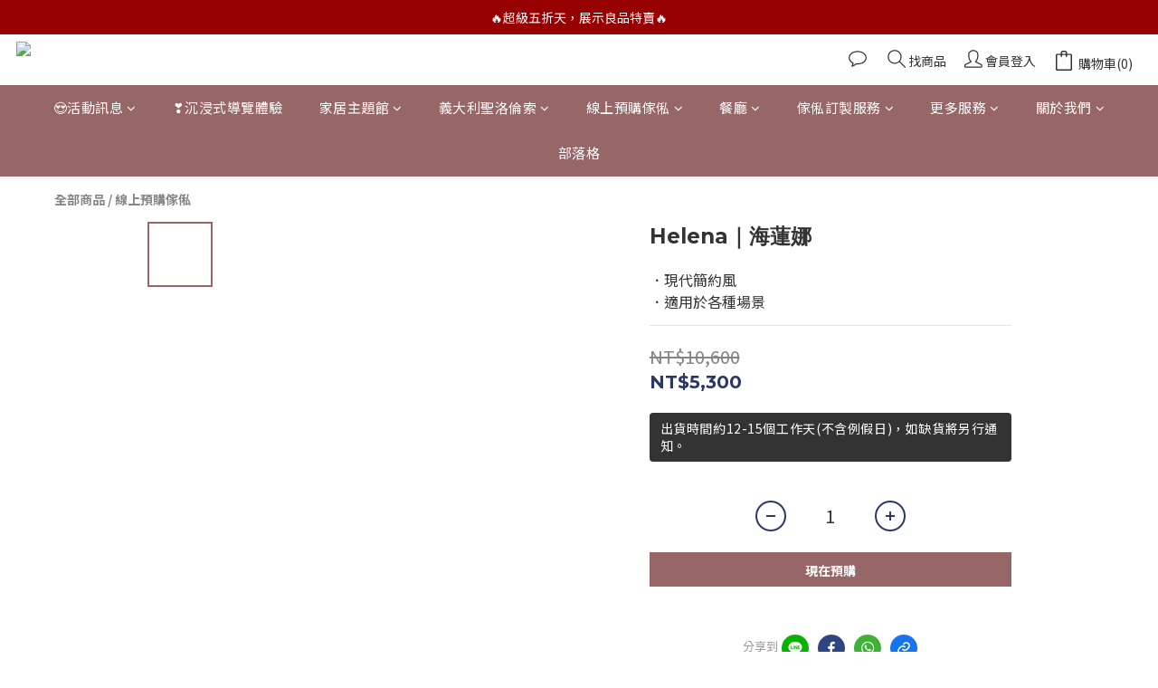

--- FILE ---
content_type: text/plain
request_url: https://www.google-analytics.com/j/collect?v=1&_v=j102&a=192930880&t=pageview&cu=TWD&_s=1&dl=https%3A%2F%2Fwww.smtlife.me%2Fproducts%2Fhelena&ul=en-us%40posix&dt=Helena%EF%BD%9C%E6%B5%B7%E8%93%AE%E5%A8%9C&sr=1280x720&vp=1280x720&_u=aGBAAEIJAAAAACAMI~&jid=196846548&gjid=874041193&cid=1328109121.1761977121&tid=UA-185729138-1&_gid=1679178683.1761977121&_r=1&_slc=1&pa=detail&pr1id=6021-A31-06&pr1nm=Helena%EF%BD%9C%E6%B5%B7%E8%93%AE%E5%A8%9C&pr1ca=&pr1br=&pr1va=&pr1pr=&pr1qt=&pr1cc=&pr1ps=0&z=258226987
body_size: -450
content:
2,cG-M2SKJRBTXS